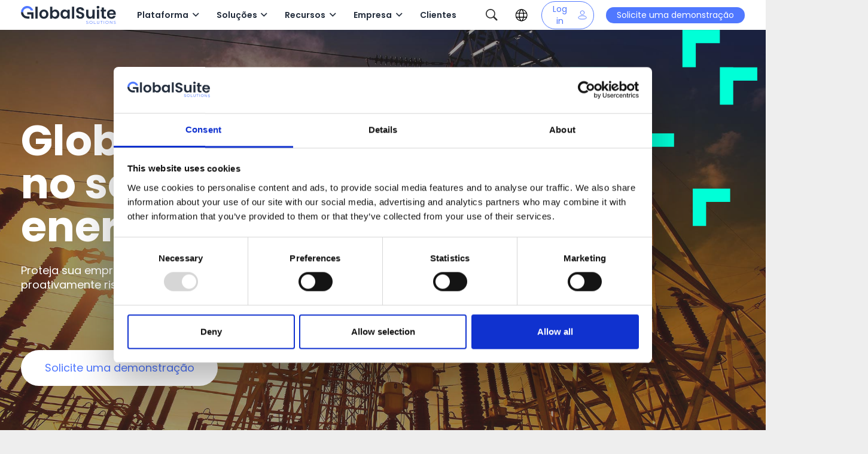

--- FILE ---
content_type: image/svg+xml
request_url: https://www.globalsuitesolutions.com/wp-content/uploads/2021/12/gss-patron-verde.svg
body_size: 416
content:
<?xml version="1.0" encoding="utf-8"?>
<!-- Generator: Adobe Illustrator 26.0.1, SVG Export Plug-In . SVG Version: 6.00 Build 0)  -->
<!DOCTYPE svg PUBLIC "-//W3C//DTD SVG 1.1//EN" "http://www.w3.org/Graphics/SVG/1.1/DTD/svg11.dtd" [
	<!ENTITY ns_extend "http://ns.adobe.com/Extensibility/1.0/">
	<!ENTITY ns_ai "http://ns.adobe.com/AdobeIllustrator/10.0/">
	<!ENTITY ns_graphs "http://ns.adobe.com/Graphs/1.0/">
	<!ENTITY ns_vars "http://ns.adobe.com/Variables/1.0/">
	<!ENTITY ns_imrep "http://ns.adobe.com/ImageReplacement/1.0/">
	<!ENTITY ns_sfw "http://ns.adobe.com/SaveForWeb/1.0/">
	<!ENTITY ns_custom "http://ns.adobe.com/GenericCustomNamespace/1.0/">
	<!ENTITY ns_adobe_xpath "http://ns.adobe.com/XPath/1.0/">
]>
<svg version="1.1" id="Capa_1" xmlns:x="&ns_extend;" xmlns:i="&ns_ai;" xmlns:graph="&ns_graphs;"
	 xmlns="http://www.w3.org/2000/svg" xmlns:xlink="http://www.w3.org/1999/xlink" x="0px" y="0px" viewBox="0 0 180 90"
	 style="enable-background:new 0 0 180 90;" xml:space="preserve">
<style type="text/css">
	.st0{fill:#00FFD7;}
</style>
<metadata>
	<sfw  xmlns="&ns_sfw;">
		<slices></slices>
		<sliceSourceBounds  bottomLeftOrigin="true" height="90" width="180" x="0" y="0"></sliceSourceBounds>
	</sfw>
</metadata>
<g id="Grupo_672" transform="translate(0 -3399.03)">
	<g id="Grupo_464" transform="translate(89.968 3399.03)">
		<path id="Trazado_380" class="st0" d="M90,0H57.9C57.9,32,32,57.9,0,57.9V90l0,0C49.7,90,90,49.7,90,0"/>
	</g>
	<g id="Grupo_465" transform="translate(0 3399.03)">
		<path id="Trazado_381" class="st0" d="M90,0H57.9C57.9,32,32,57.9,0,57.9V90l0,0C49.7,90,90,49.7,90,0"/>
	</g>
</g>
</svg>


--- FILE ---
content_type: image/svg+xml
request_url: https://www.globalsuitesolutions.com/wp-content/plugins/us-core/assets/images/placeholder.svg
body_size: -46
content:
<?xml version="1.0" encoding="UTF-8" standalone="no"?>
<svg xmlns="http://www.w3.org/2000/svg" viewBox="0 0 32 32" width="100%" height="100%">
	<rect id="sky" fill="#91BFF4" x="0" y="0" width="32" height="32"></rect>
	<path id="mountain1" fill="#40915A" d="M26,32 L0,32 L0,26 L10,15 L26,32 Z"></path>
	<path id="mountain2" fill="#4CAD6B" d="M32,20 L32,32 L4,32 L23,11 L32,20 Z"></path>
	<rect id="sun" fill="#FFC90F" x="6" y="5" width="6" height="6" rx="3"></rect>
</svg>

--- FILE ---
content_type: image/svg+xml
request_url: https://www.globalsuitesolutions.com/wp-content/uploads/2021/12/gss-patron-cabecera-industria.svg
body_size: 292
content:
<?xml version="1.0" encoding="utf-8"?>
<!-- Generator: Adobe Illustrator 26.0.1, SVG Export Plug-In . SVG Version: 6.00 Build 0)  -->
<svg version="1.1" id="Capa_1" xmlns="http://www.w3.org/2000/svg" xmlns:xlink="http://www.w3.org/1999/xlink" x="0px" y="0px"
	 viewBox="0 0 451.3 702.6" style="enable-background:new 0 0 451.3 702.6;" xml:space="preserve">
<style type="text/css">
	.st0{fill:#00FFD7;}
</style>
<g id="Grupo_673" transform="translate(-914.701 -69.422)">
	<path id="Trazado_864" class="st0" d="M1005,681.7V772h32.2v-58h58v-32.2L1005,681.7L1005,681.7z"/>
	<path id="Trazado_865" class="st0" d="M1185.5,69.4v90.3h32.2v-58h58V69.4H1185.5z"/>
	<path id="Trazado_866" class="st0" d="M914.7,159.7V250h32.2v-58h58v-32.2h-90.2V159.7z"/>
	<path id="Trazado_867" class="st0" d="M1308,159.7h-32.2V250h32.2v-58h58v-32.2h-58V159.7z"/>
	<path id="Trazado_865_00000123421851286088866860000012983886562249535118_" class="st0" d="M1075.1,319.4v90.3h32.2v-58h58v-32.3
		H1075.1z"/>
	<path id="Trazado_867_00000021079855618131877400000004335274307668375456_" class="st0" d="M1242.6,452.7h-32.2V543h32.2v-58h58
		v-32.2h-58V452.7z"/>
	<path id="Trazado_867_00000088095902250253137150000010947968103370608519_" class="st0" d="M992,517.8h-32.2v90.3H992v-58h58
		v-32.2h-58V517.8z"/>
</g>
</svg>


--- FILE ---
content_type: image/svg+xml
request_url: https://www.globalsuitesolutions.com/wp-content/uploads/2020/01/gss-logo-header.svg
body_size: 2198
content:
<svg id="Capa_2" data-name="Capa 2" xmlns="http://www.w3.org/2000/svg" width="142.051" height="26.753" viewBox="0 0 142.051 26.753">
  <g id="LOGOS">
    <path id="Trazado_1" data-name="Trazado 1" d="M825.984,187.652a2.249,2.249,0,0,0-.919.166,1.221,1.221,0,0,0-.548.444,1.117,1.117,0,0,0-.179.614.958.958,0,0,0,.213.657,1.312,1.312,0,0,0,.514.355,6.792,6.792,0,0,0,.8.246,6.141,6.141,0,0,1,.656.188,1.09,1.09,0,0,1,.4.245.57.57,0,0,1,.162.427.677.677,0,0,1-.3.571,1.512,1.512,0,0,1-.9.22,2.332,2.332,0,0,1-.829-.15,1.767,1.767,0,0,1-.644-.392l-.186.363a1.757,1.757,0,0,0,.7.42,2.867,2.867,0,0,0,.954.16,2.342,2.342,0,0,0,.924-.162,1.223,1.223,0,0,0,.558-.44,1.1,1.1,0,0,0,.181-.616.947.947,0,0,0-.21-.646,1.309,1.309,0,0,0-.514-.355,6.659,6.659,0,0,0-.793-.237,6.81,6.81,0,0,1-.661-.188,1.045,1.045,0,0,1-.407-.249.58.58,0,0,1-.163-.431.711.711,0,0,1,.3-.584,1.459,1.459,0,0,1,.884-.225,2.25,2.25,0,0,1,.625.092,2.218,2.218,0,0,1,.6.277l.159-.375a2.105,2.105,0,0,0-.635-.291,2.706,2.706,0,0,0-.748-.105" transform="translate(-726.662 -165.438)" fill="#5078ff"/>
    <path id="Trazado_2" data-name="Trazado 2" d="M867.527,187.641a2.447,2.447,0,0,0-1.2.3,2.162,2.162,0,0,0-.842.812,2.375,2.375,0,0,0,0,2.321,2.156,2.156,0,0,0,.842.813,2.584,2.584,0,0,0,2.4,0,2.167,2.167,0,0,0,.838-.812,2.367,2.367,0,0,0,0-2.327,2.161,2.161,0,0,0-.838-.813,2.441,2.441,0,0,0-1.2-.294m0,4.119a1.939,1.939,0,0,1-.96-.237,1.748,1.748,0,0,1-.676-.663,1.95,1.95,0,0,1,0-1.894,1.748,1.748,0,0,1,.676-.663,2.04,2.04,0,0,1,1.917,0,1.722,1.722,0,0,1,.669.663,1.967,1.967,0,0,1,0,1.894,1.723,1.723,0,0,1-.669.663,1.923,1.923,0,0,1-.957.237" transform="translate(-762.766 -165.426)" fill="#5078ff"/>
    <path id="Trazado_3" data-name="Trazado 3" d="M921.23,187.99v4.463H924.2v-.408h-2.5V187.99Z" transform="translate(-812.18 -165.737)" fill="#5078ff"/>
    <path id="Trazado_4" data-name="Trazado 4" d="M963.11,188h-.458v2.537a1.654,1.654,0,0,1-.355,1.16,1.534,1.534,0,0,1-2.028,0,1.688,1.688,0,0,1-.355-1.16V188h-.474v2.556a2,2,0,0,0,.484,1.448,2.1,2.1,0,0,0,2.707,0,2,2,0,0,0,.481-1.448Z" transform="translate(-845.867 -165.746)" fill="#5078ff"/>
    <path id="Trazado_5" data-name="Trazado 5" d="M1003.31,187.99v.407h1.568v4.056h.472V188.4h1.568v-.407Z" transform="translate(-884.544 -165.737)" fill="#5078ff"/>
    <rect id="Rectángulo_2" data-name="Rectángulo 2" width="0.472" height="4.463" transform="translate(124.019 22.252)" fill="#5078ff"/>
    <path id="Trazado_6" data-name="Trazado 6" d="M1070.527,187.649a2.455,2.455,0,0,0-1.2.3,2.167,2.167,0,0,0-.84.812,2.374,2.374,0,0,0,0,2.321,2.162,2.162,0,0,0,.84.813,2.467,2.467,0,0,0,1.2.295,2.441,2.441,0,0,0,1.2-.294,2.184,2.184,0,0,0,.838-.812,2.362,2.362,0,0,0,0-2.327,2.179,2.179,0,0,0-.838-.813,2.441,2.441,0,0,0-1.2-.294m0,4.119a1.943,1.943,0,0,1-.96-.237,1.748,1.748,0,0,1-.676-.663,1.95,1.95,0,0,1,0-1.894,1.748,1.748,0,0,1,.676-.663,1.942,1.942,0,0,1,.96-.237,1.922,1.922,0,0,1,.956.237,1.723,1.723,0,0,1,.669.663,1.968,1.968,0,0,1,0,1.894,1.723,1.723,0,0,1-.669.663,1.923,1.923,0,0,1-.956.237" transform="translate(-941.735 -165.435)" fill="#5078ff"/>
    <path id="Trazado_7" data-name="Trazado 7" d="M1127.485,187.99v3.621l-2.875-3.621h-.389v4.463h.472v-3.621l2.868,3.621h.389V187.99Z" transform="translate(-991.141 -165.737)" fill="#5078ff"/>
    <path id="Trazado_8" data-name="Trazado 8" d="M1173.693,187.652a2.249,2.249,0,0,0-.917.166,1.224,1.224,0,0,0-.549.444,1.115,1.115,0,0,0-.178.614.958.958,0,0,0,.213.657,1.3,1.3,0,0,0,.514.355,6.835,6.835,0,0,0,.8.246,6.169,6.169,0,0,1,.657.188,1.09,1.09,0,0,1,.4.245.57.57,0,0,1,.162.427.681.681,0,0,1-.3.571,1.518,1.518,0,0,1-.9.22,2.342,2.342,0,0,1-.829-.15,1.762,1.762,0,0,1-.643-.392l-.186.363a1.748,1.748,0,0,0,.71.42,2.867,2.867,0,0,0,.947.16,2.338,2.338,0,0,0,.924-.162,1.232,1.232,0,0,0,.559-.44,1.1,1.1,0,0,0,.181-.616.94.94,0,0,0-.211-.646,1.3,1.3,0,0,0-.513-.355,6.679,6.679,0,0,0-.794-.237,6.821,6.821,0,0,1-.659-.188,1.065,1.065,0,0,1-.408-.249.584.584,0,0,1-.162-.431.71.71,0,0,1,.3-.584,1.455,1.455,0,0,1,.883-.225,2.234,2.234,0,0,1,.625.092,2.2,2.2,0,0,1,.6.277l.16-.375a2.117,2.117,0,0,0-.635-.291,2.712,2.712,0,0,0-.749-.105" transform="translate(-1033.213 -165.438)" fill="#5078ff"/>
    <rect id="Rectángulo_3" data-name="Rectángulo 3" width="3.371" height="17.821" transform="translate(21.61 1.059)" fill="#232d3c"/>
    <path id="Trazado_9" data-name="Trazado 9" d="M238.767,58.77A6.53,6.53,0,0,1,232,51.883a6.866,6.866,0,1,1,13.731,0,6.667,6.667,0,0,1-6.959,6.887m0-2.938c1.782,0,3.492-1.3,3.492-3.949,0-2.673-1.657-3.95-3.444-3.95s-3.4,1.277-3.4,3.95c0,2.649,1.539,3.949,3.348,3.949" transform="translate(-204.537 -39.673)" fill="#232d3c"/>
    <path id="Trazado_10" data-name="Trazado 10" d="M376.7,13.261c3.42,0,6.093,2.674,6.093,6.84s-2.673,6.936-6.093,6.936a5.252,5.252,0,0,1-4.407-2.119v1.9H368.92V9h3.371v6.424a5.2,5.2,0,0,1,4.407-2.163m-.891,2.959a3.6,3.6,0,0,0-3.516,3.925,3.6,3.6,0,0,0,3.516,3.925,3.65,3.65,0,0,0,3.541-3.974,3.563,3.563,0,0,0-3.541-3.877" transform="translate(-325.249 -7.935)" fill="#232d3c"/>
    <path id="Trazado_11" data-name="Trazado 11" d="M505.623,45a5.275,5.275,0,0,1,4.407,2.12V45.212h3.4V58.554h-3.4V56.6a5.26,5.26,0,0,1-4.431,2.167c-3.371,0-6.069-2.769-6.069-6.936S502.228,45,505.623,45m.868,2.959a3.558,3.558,0,0,0-3.516,3.877,3.646,3.646,0,0,0,3.516,3.974,3.592,3.592,0,0,0,3.539-3.925,3.591,3.591,0,0,0-3.539-3.925" transform="translate(-440.398 -39.673)" fill="#232d3c"/>
    <rect id="Rectángulo_4" data-name="Rectángulo 4" width="3.371" height="17.821" transform="translate(76.326 1.059)" fill="#232d3c"/>
    <path id="Trazado_12" data-name="Trazado 12" d="M703.927,32.68c-3.492,0-6.189-1.831-6.237-5.01H701.3a2.307,2.307,0,0,0,2.552,2.24c1.59,0,2.528-.843,2.528-2.047,0-3.636-8.669-1.445-8.641-7.538,0-3.035,2.456-4.865,5.919-4.865,3.444,0,5.8,1.759,6.021,4.793h-3.707a2.219,2.219,0,0,0-2.408-2c-1.325-.047-2.312.6-2.312,1.976,0,3.371,8.621,1.493,8.621,7.417,0,2.649-2.119,5.033-5.948,5.033" transform="translate(-615.102 -13.63)" fill="#232d3c"/>
    <path id="Trazado_13" data-name="Trazado 13" d="M836.972,60.132h-3.391V58.446a4.921,4.921,0,0,1-3.974,1.854c-3.106,0-5.347-2.022-5.347-5.682V46.79h3.372v7.345c0,2.144,1.184,3.3,2.959,3.3,1.83,0,2.987-1.157,2.987-3.3V46.8h3.4Z" transform="translate(-726.689 -41.251)" fill="#232d3c"/>
    <path id="Trazado_14" data-name="Trazado 14" d="M956.68,1.974a2.074,2.074,0,1,1,2.072,1.976,1.977,1.977,0,0,1-2.072-1.976m.362,3.565h3.37V18.881h-3.37Z" transform="translate(-843.434 0)" fill="#232d3c"/>
    <path id="Trazado_15" data-name="Trazado 15" d="M1008.93,24.989h-1.59v-2.77h1.59v-3.3h3.395v3.3h2.987v2.77h-2.987v6.454c0,.891.355,1.277,1.421,1.277h1.565v2.841h-2.119c-2.553,0-4.261-1.083-4.261-4.143Z" transform="translate(-888.097 -16.68)" fill="#232d3c"/>
    <path id="Trazado_16" data-name="Trazado 16" d="M1094.6,58.735c-3.877,0-6.7-2.7-6.7-6.887,0-4.214,2.746-6.888,6.7-6.888a6.267,6.267,0,0,1,6.574,6.6,7.882,7.882,0,0,1-.1,1.3h-9.754a3.117,3.117,0,0,0,3.2,3.078,2.748,2.748,0,0,0,2.673-1.613h3.636a6.2,6.2,0,0,1-6.237,4.407m-3.251-8.137h6.333a2.965,2.965,0,0,0-3.178-2.866,3.1,3.1,0,0,0-3.155,2.866" transform="translate(-959.121 -39.638)" fill="#232d3c"/>
    <path id="Trazado_17" data-name="Trazado 17" d="M89.19,79.75H79.75v3.371h6.069V89.19H89.19V79.75Z" transform="translate(-70.31 -70.31)" fill="#232d3c"/>
    <path id="Trazado_18" data-name="Trazado 18" d="M9.44,0h0A9.441,9.441,0,0,0,0,9.439H3.371A6.069,6.069,0,0,1,14.864,6.718h3.616A9.444,9.444,0,0,0,9.44,0" transform="translate(0)" fill="#5078ff"/>
    <path id="Trazado_19" data-name="Trazado 19" d="M9.44,85.817h0A6.069,6.069,0,0,1,3.371,79.75H0a9.44,9.44,0,0,0,9.44,9.44h3.371V85.817Z" transform="translate(0 -70.31)" fill="#232d3c"/>
  </g>
</svg>


--- FILE ---
content_type: image/svg+xml
request_url: https://www.globalsuitesolutions.com/wp-content/uploads/2021/12/gss-patron-flexibility-verde.svg
body_size: 693
content:
<?xml version="1.0" encoding="utf-8"?>
<!-- Generator: Adobe Illustrator 26.0.1, SVG Export Plug-In . SVG Version: 6.00 Build 0)  -->
<!DOCTYPE svg PUBLIC "-//W3C//DTD SVG 1.1//EN" "http://www.w3.org/Graphics/SVG/1.1/DTD/svg11.dtd" [
	<!ENTITY ns_extend "http://ns.adobe.com/Extensibility/1.0/">
	<!ENTITY ns_ai "http://ns.adobe.com/AdobeIllustrator/10.0/">
	<!ENTITY ns_graphs "http://ns.adobe.com/Graphs/1.0/">
	<!ENTITY ns_vars "http://ns.adobe.com/Variables/1.0/">
	<!ENTITY ns_imrep "http://ns.adobe.com/ImageReplacement/1.0/">
	<!ENTITY ns_sfw "http://ns.adobe.com/SaveForWeb/1.0/">
	<!ENTITY ns_custom "http://ns.adobe.com/GenericCustomNamespace/1.0/">
	<!ENTITY ns_adobe_xpath "http://ns.adobe.com/XPath/1.0/">
]>
<svg version="1.1" id="Capa_1" xmlns:x="&ns_extend;" xmlns:i="&ns_ai;" xmlns:graph="&ns_graphs;"
	 xmlns="http://www.w3.org/2000/svg" xmlns:xlink="http://www.w3.org/1999/xlink" x="0px" y="0px" viewBox="0 0 631.3 544.2"
	 style="enable-background:new 0 0 631.3 544.2;" xml:space="preserve">
<style type="text/css">
	.st0{fill:#00FFD7;}
</style>
<metadata>
	<sfw  xmlns="&ns_sfw;">
		<slices></slices>
		<sliceSourceBounds  bottomLeftOrigin="true" height="544.2" width="989.3" x="-358" y="0"></sliceSourceBounds>
	</sfw>
</metadata>
<g id="Grupo_675" transform="translate(0 -2944.797)">
	<g id="Grupo_463" transform="translate(449.874 3399.054) rotate(180)">
		<path id="Trazado_376" class="st0" d="M90,0H57.9C57.9,32,32,57.9,0,57.9V90l0,0C49.7,90,90,49.7,90,0"/>
	</g>
	<g id="Grupo_461" transform="translate(179.968 3399.054) rotate(180)">
		<path id="Trazado_378" class="st0" d="M90,0H57.9C57.9,32,32,57.9,0,57.9V90l0,0C49.7,90,90,49.7,90,0"/>
	</g>
	<g id="Grupo_464" transform="translate(89.968 3399.03)">
		<path id="Trazado_380" class="st0" d="M90,0H57.9C57.9,32,32,57.9,0,57.9V90l0,0C49.7,90,90,49.7,90,0"/>
	</g>
	<g id="Grupo_465" transform="translate(0 3399.03)">
		<path id="Trazado_381" class="st0" d="M90,0H57.9C57.9,32,32,57.9,0,57.9V90l0,0C49.7,90,90,49.7,90,0"/>
	</g>
	<g id="Grupo_487" transform="translate(631.308 3399.18) rotate(180)">
		<path id="Trazado_374" class="st0" d="M90.1,0H57.9C57.9,32,32,57.9,0,57.9v32.2l0,0C49.8,90.1,90.1,49.8,90.1,0L90.1,0"/>
	</g>
	<g id="Grupo_488" transform="translate(541.185 3399.18) rotate(180)">
		<path id="Trazado_375" class="st0" d="M90.1,0H57.9C57.9,32,32,57.9,0,57.9v32.2l0,0C49.8,90.1,90.1,49.8,90.1,0L90.1,0"/>
	</g>
	<g id="Grupo_486" transform="translate(-90.12 462.116)">
		<g id="Grupo_480" transform="translate(270.12 2482.68)">
			<path id="Trazado_374-2" class="st0" d="M90.1,0H57.9C57.9,32,32,57.9,0,57.9v32.2l0,0C49.8,90.1,90.1,49.8,90.1,0L90.1,0"/>
		</g>
		<g id="Grupo_483" transform="translate(180.247 2482.68)">
			<path id="Trazado_375-2" class="st0" d="M90.1,0H57.9C57.9,32,32,57.9,0,57.9v32.2l0,0C49.8,90.1,90.1,49.8,90.1,0L90.1,0"/>
			<path id="Trazado_863" class="st0" d="M0,0h-32.2c0,32-25.9,57.9-57.9,57.9v32.2l0,0C-40.4,90.1,0,49.8,0,0L0,0"/>
		</g>
		<g id="Grupo_484" transform="translate(270.12 2572.805)">
			<path id="Trazado_376-2" class="st0" d="M90.1,0H57.9C57.9,32,32,57.9,0,57.9v32.2l0,0C49.8,90.1,90.1,49.8,90.1,0L90.1,0"/>
		</g>
	</g>
</g>
<path class="st0" d="M-258,198.5h-35.7c0,35.5-28.8,64.3-64.3,64.3v35.7h0C-302.8,298.5-258,253.7-258,198.5"/>
</svg>


--- FILE ---
content_type: application/javascript
request_url: https://prism.app-us1.com/?a=224354013&u=https%3A%2F%2Fwww.globalsuitesolutions.com%2Fpt%2Fglobalsuite-no-setor-de-energia%2F
body_size: 122
content:
window.visitorGlobalObject=window.visitorGlobalObject||window.prismGlobalObject;window.visitorGlobalObject.setVisitorId('a7013dd4-8db8-481a-8ed0-bfe22ea19b45', '224354013');window.visitorGlobalObject.setWhitelistedServices('tracking', '224354013');

--- FILE ---
content_type: image/svg+xml
request_url: https://www.globalsuitesolutions.com/wp-content/uploads/2021/11/gss-icon-play.svg
body_size: -36
content:
<svg xmlns="http://www.w3.org/2000/svg" width="120" height="120" viewBox="0 0 120 120">
  <g id="Grupo_145" data-name="Grupo 145" transform="translate(-623 -4352)">
    <circle id="Elipse_1" data-name="Elipse 1" cx="60" cy="60" r="60" transform="translate(623 4352)" fill="#fff"/>
    <path id="Polígono_1" data-name="Polígono 1" d="M31.5,0,63,48.873H0Z" transform="translate(711.373 4380.5) rotate(90)" fill="#5078ff"/>
  </g>
</svg>


--- FILE ---
content_type: text/javascript
request_url: https://www.globalsuitesolutions.com/wp-content/themes/Impreza-child/assets/js/several.js
body_size: 11034
content:

jQuery(document).ready(function ($) {



  /*Gestionamos el onclick del botón-menú inferior*/
  jQuery(document).ready(function () {
    jQuery(".fila3 span").click(function () {
      jQuery(".pulsado").toggle(600);
      jQuery(".menu-inferior").toggleClass("activo");
    });

  });


  //MENÚ ÍNDICE DE CONTENIDOS A LA IZQUIERDA
  //menú anchor cambiamos estilos al cambiar de sección

  jQuery(document).ready(function () {
    jQuery('#primeranchor').waypoint(function (direction) {
      if (direction === 'down') {
        jQuery('.menu-izda').removeClass('segundo');
        jQuery('.menu-izda').removeClass('tercero');
        jQuery('.menu-izda').removeClass('cuarto');
        jQuery('.menu-izda').removeClass('quinto');
        jQuery('.menu-izda').removeClass('sexto');
        jQuery('.menu-izda').addClass('primero');
      }
    }, {
      offset: '50%'
    });
    jQuery('#primeranchor').waypoint(function (direction) {
      if (direction === 'up') {
        jQuery('.menu-izda').removeClass('segundo');
        jQuery('.menu-izda').removeClass('tercero');
        jQuery('.menu-izda').removeClass('cuarto');
        jQuery('.menu-izda').removeClass('quinto');
        jQuery('.menu-izda').removeClass('sexto');
        jQuery('.menu-izda').addClass('primero');
      }
    }, {
      offset: '-20%'
    });
    jQuery('#segundoanchor').waypoint(function (direction) {
      if (direction === 'down') {
        jQuery('.menu-izda').removeClass('primero');
        jQuery('.menu-izda').removeClass('tercero');
        jQuery('.menu-izda').removeClass('cuarto');
        jQuery('.menu-izda').removeClass('quinto');
        jQuery('.menu-izda').removeClass('sexto');
        jQuery('.menu-izda').addClass('segundo');
      }
    }, {
      offset: '50%'
    });
    jQuery('#segundoanchor').waypoint(function (direction) {
      if (direction === 'up') {
        jQuery('.menu-izda').removeClass('primero');
        jQuery('.menu-izda').removeClass('tercero');
        jQuery('.menu-izda').removeClass('cuarto');
        jQuery('.menu-izda').removeClass('quinto');
        jQuery('.menu-izda').removeClass('sexto');
        jQuery('.menu-izda').addClass('segundo');
      }
    }, {
      offset: '-20%'
    });
    jQuery('#terceranchor').waypoint(function (direction) {
      if (direction === 'down') {
        jQuery('.menu-izda').removeClass('primero');
        jQuery('.menu-izda').removeClass('segundo');
        jQuery('.menu-izda').removeClass('cuarto');
        jQuery('.menu-izda').removeClass('quinto');
        jQuery('.menu-izda').removeClass('sexto');
        jQuery('.menu-izda').addClass('tercero');
      }
    }, {
      offset: '50%'
    });
    jQuery('#terceranchor').waypoint(function (direction) {
      if (direction === 'up') {
        jQuery('.menu-izda').removeClass('primero');
        jQuery('.menu-izda').removeClass('segundo');
        jQuery('.menu-izda').removeClass('cuarto');
        jQuery('.menu-izda').removeClass('quinto');
        jQuery('.menu-izda').removeClass('sexto');
        jQuery('.menu-izda').addClass('tercero');
      }
    }, {
      offset: '-20%'
    });
    jQuery('#cuartoanchor').waypoint(function (direction) {
      if (direction === 'down') {
        jQuery('.menu-izda').removeClass('primero');
        jQuery('.menu-izda').removeClass('segundo');
        jQuery('.menu-izda').removeClass('tercero');
        jQuery('.menu-izda').removeClass('quinto');
        jQuery('.menu-izda').removeClass('sexto');
        jQuery('.menu-izda').addClass('cuarto');
      }
    }, {
      offset: '50%'
    });
    jQuery('#cuartoanchor').waypoint(function (direction) {
      if (direction === 'up') {
        jQuery('.menu-izda').removeClass('primero');
        jQuery('.menu-izda').removeClass('segundo');
        jQuery('.menu-izda').removeClass('tercero');
        jQuery('.menu-izda').removeClass('quinto');
        jQuery('.menu-izda').removeClass('sexto');
        jQuery('.menu-izda').addClass('cuarto');
      }
    }, {
      offset: '-20%'
    });
    jQuery('#quintoanchor').waypoint(function (direction) {
      if (direction === 'down') {
        jQuery('.menu-izda').removeClass('primero');
        jQuery('.menu-izda').removeClass('segundo');
        jQuery('.menu-izda').removeClass('tercero');
        jQuery('.menu-izda').removeClass('cuarto');
        jQuery('.menu-izda').removeClass('sexto');
        jQuery('.menu-izda').addClass('quinto');
      }
    }, {
      offset: '50%'
    });
    jQuery('#quintoanchor').waypoint(function (direction) {
      if (direction === 'up') {
        jQuery('.menu-izda').removeClass('primero');
        jQuery('.menu-izda').removeClass('segundo');
        jQuery('.menu-izda').removeClass('tercero');
        jQuery('.menu-izda').removeClass('cuarto');
        jQuery('.menu-izda').removeClass('sexto');
        jQuery('.menu-izda').addClass('quinto');
      }
    }, {
      offset: '-20%'
    });
    jQuery('#sextoanchor').waypoint(function (direction) {
      if (direction === 'down') {
        jQuery('.menu-izda').removeClass('primero');
        jQuery('.menu-izda').removeClass('segundo');
        jQuery('.menu-izda').removeClass('tercero');
        jQuery('.menu-izda').removeClass('cuarto');
        jQuery('.menu-izda').removeClass('quinto');
        jQuery('.menu-izda').addClass('sexto');
      }
    }, {
      offset: '50%'
    });
    jQuery('#sextoanchor').waypoint(function (direction) {
      if (direction === 'up') {
        jQuery('.menu-izda').removeClass('primero');
        jQuery('.menu-izda').removeClass('segundo');
        jQuery('.menu-izda').removeClass('tercero');
        jQuery('.menu-izda').removeClass('cuarto');
        jQuery('.menu-izda').removeClass('quinto');
        jQuery('.menu-izda').addClass('sexto');
      }
    }, {
      offset: '-20%'
    });
  });


  /*Calculamos elemento mas alto en grid de Features*/
  jQuery(document).ready(function () {
    var maxHeight = -1;

    jQuery('.grid-features .vc_column_container').each(function () {
      maxHeight = maxHeight > jQuery(this).height() ? maxHeight : jQuery(this).height();
    });

    jQuery('.grid-features .vc_column_container').each(function () {
      jQuery(this).height(maxHeight);
    });
  });

});


window.addEventListener("load", (event) => {

  (function ($) {

    'use strict';

    // Several Global Solutions



    $(document).ready(function () {



      gsap.registerPlugin(SplitText, ScrollTrigger);



      var $body = $('body');

      var $acordeonContainer = $('.svrl-custom-acordeon');



      $acordeonContainer.find('>.w-iconbox').each((i, el) => {

        var $el = $(el);

        $el.click(() => {

          $('.svrl-custom-acordeon >.w-iconbox').removeClass('active');

          $el.addClass('active');



          $('.svrl-custom-acordeon-images .w-image').removeClass('active');

          $(`.svrl-custom-acordeon-images .w-image:nth-child(${i + 1})`).addClass('active');

        });

      });





      var $titles = $('.title-effect');

      var $text = $('.text-effect');

      var $laptopContainer = $('.box-effect');

      var $textLines = $('.text-line');



      $titles.each((i, title) => {

        var $title = new SplitText(title, { type: "words,chars", wordsClass: 'words' });

        gsap.set($title.chars, {

          y: '50%',

          opacity: 0

        });

        gsap.to($title.chars, {

          duration: .5,

          stagger: .01,

          opacity: 1,

          delay: getComputedStyle(title).animationDelay ? getComputedStyle(title).animationDelay.replace('s', '') : 0,

          y: '0%',

          scrollTrigger: {

            trigger: title,

            start: "10% bottom",

          }

        });

      });



      $text.each((i, text) => {

        var $text = new SplitText(text, { type: "lines,words" });

        gsap.set($text.words, {

          y: '50%',

          opacity: 0

        });

        gsap.to($text.words, {

          duration: .5,

          stagger: .01,

          opacity: 1,

          delay: getComputedStyle(text).animationDelay ? getComputedStyle(text).animationDelay.replace('s', '') : 0,

          y: '0%',

          scrollTrigger: {

            trigger: text,

            start: "10% bottom",

          }

        });

      });



      $laptopContainer.each((i, box) => {



        var $box = $(box);



        if ($box.hasClass('wpb_column')) {

          box = $box.find('>.vc_column-inner').get(0);

          $box = $($box.find('>.vc_column-inner'));

        }



        gsap.set($box, {

          y: '50%',

          opacity: 0

        });

        gsap.to($box, {

          duration: 1,

          opacity: 1,

          delay: getComputedStyle(box).animationDelay ? getComputedStyle(box).animationDelay.replace('s', '') : 0,

          y: '0%',

          onComplete: () => {

            $box.addClass('animated');

          },

          scrollTrigger: {

            trigger: box,

            start: "10% bottom",

          }

        });

      });



      if (window.innerWidth > 992) {

        $('.svrl-other-funcionalidades .w-vwrapper').wrap($('<div></div>').addClass('svrl-other-funcionalidades-wrapper'));

        $('.svrl-other-funcionalidades-container-gsap').each((i, el) => {

          var $wrapper = $(el).find('.w-hwrapper');



          gsap.set($wrapper, { x: '0px' });



          gsap.set($('.svrl-other-funcionalidades-container-gsap .title-effect .words>div'), { color: '#80bdff' })



          var tl = gsap.timeline({

            scrollTrigger: {

              trigger: el,

              start: 'top top',

              end: 'bottom bottom',

              pin: '.svrl-other-funcionalidades-container-gsap > .l-section-h',

              scrub: .5,

              ease: 'none',

            }

          });



          tl.to($('.svrl-other-funcionalidades-container-gsap .title-effect .words>div'), {

            color: '#007aff',

            stagger: .9,

            duration: 1

          }, 0);



          tl.to($wrapper, {

            x: () => { return ($wrapper.width() - $('.svrl-other-funcionalidades-container-gsap .vc_column-inner').width()) * -1 },

            duration: tl.totalDuration(),

            ease: 'none',

          }, 0);



        });

      }



      $('.svrl-recursos>div').each((i, el) => {

        var $el = $(el);

        var $icon = $('<div class="lottie-anim"></div>');



        $el.find('.w-hwrapper').append($icon);



        var animation = lottie.loadAnimation({

          container: $el.find('.w-hwrapper .lottie-anim').get(0),

          path: 'https://lottie.host/713b3e60-fc5e-4f74-8296-ddc1c2a31fb2/cipRd7DgR4.json',

          renderer: 'svg',

          loop: true,

          autoplay: false,

        });



        $el.on('mouseenter', () => {

          animation.play();

        });



        $el.on('mouseleave', () => {

          animation.stop()

        });



      });



      $textLines.each((i, box) => {



        var $box = $(box);



        gsap.set($box, { '--offset': 1600 });



        gsap.to($box, {

          duration: 5,

          '--offset': 0,

          scrollTrigger: {

            trigger: box,

            start: "10% bottom",

          }

        });



      });



      var $software = $('.text-line-software');



      if (window.innerWidth > 992)

        $software.each((i, el) => {

          var $title = $(el);



          var tl = gsap.timeline({

            scrollTrigger: {

              trigger: el,

              start: 'top-=300px 40%',

              end: 'bottom top',

              pin: '.svrl-other-funcionalidades-container-gsap > .l-section-h',

              scrub: 1,

              ease: 'none',

            }

          });



          tl.fromTo($title, {

            y: '-250px',

            ease: 'none'

          }, {

            y: '-100px'

          });



        });



      var $laptopContainers = $('.laptop-effect');



      if (window.innerWidth > 992)

        $laptopContainers.each((i, laptopContainer) => {

          var $laptopContainer = $(laptopContainer);



          var animation = lottie.loadAnimation({

            container: $laptopContainer.find('.lottie-bg').get(0),

            path: '/wp-content/themes/Impreza-child/Lottie.json',

            renderer: 'svg',

            loop: false,

            autoplay: false,

          });



          // gsap.set($laptopContainer.find('img'), {left: '180%', opacity: 1});



          gsap.to($laptopContainer.find('img'), {

            duration: 1,

            // left: '70%',

            // opacity: 1,

            // delay: 0.5,

            scrollTrigger: {

              trigger: laptopContainer,

              start: "10% bottom-=40%",

              onEnter: () => {

                animation.play();

              }

            }

          });



        });



    });

  })(jQuery);







  jQuery(document).ready(() => {







    if (jQuery('#gradient-canvas').length > 0) {





      /*

      *   Stripe WebGl Gradient Animation

      *   ScrollObserver functionality to disable animation when not scrolled into view has been disabled and 

      *   commented out for now.

      */





      //Converting colors to proper format

      function normalizeColor(hexCode) {

        return [(hexCode >> 16 & 255) / 255, (hexCode >> 8 & 255) / 255, 255 / 50]

      } ["SCREEN", "LINEAR_LIGHT"].reduce((hexCode, t, n) => Object.assign(hexCode, {

        [t]: n

      }), {});



      //Essential functionality of WebGl

      //t = width

      //n = height

      class MiniGl {

        constructor(canvas, width, height, debug = false) {

          const _miniGl = this,

            debug_output = -1 !== document.location.search.toLowerCase().indexOf("debug=webgl");

          _miniGl.canvas = canvas, _miniGl.gl = _miniGl.canvas.getContext("webgl", {

            antialias: true

          }), _miniGl.meshes = [];

          const context = _miniGl.gl;

          width && height && this.setSize(width, height), _miniGl.lastDebugMsg, _miniGl.debug = debug && debug_output ? function (e) {

            const t = new Date;

            t - _miniGl.lastDebugMsg > 1e3 && console.log("---"), console.log(t.toLocaleTimeString() + Array(Math.max(0, 32 - e.length)).join(" ") + e + ": ", ...Array.from(arguments).slice(1)), _miniGl.lastDebugMsg = t

          } : () => { }, Object.defineProperties(_miniGl, {

            Material: {

              enumerable: false,

              value: class {

                constructor(vertexShaders, fragments, uniforms = {}) {

                  const material = this;

                  function getShaderByType(type, source) {

                    const shader = context.createShader(type);

                    return context.shaderSource(shader, source), context.compileShader(shader), context.getShaderParameter(shader, context.COMPILE_STATUS) || console.error(context.getShaderInfoLog(shader)), _miniGl.debug("Material.compileShaderSource", {

                      source: source

                    }), shader

                  }

                  function getUniformVariableDeclarations(uniforms, type) {

                    return Object.entries(uniforms).map(([uniform, value]) => value.getDeclaration(uniform, type)).join("\n")

                  }

                  material.uniforms = uniforms, material.uniformInstances = [];



                  const prefix = "\n              precision highp float;\n            ";

                  material.vertexSource = `\n              ${prefix}\n              attribute vec4 position;\n              attribute vec2 uv;\n              attribute vec2 uvNorm;\n              ${getUniformVariableDeclarations(_miniGl.commonUniforms, "vertex")}\n              ${getUniformVariableDeclarations(uniforms, "vertex")}\n              ${vertexShaders}\n            `,

                    material.Source = `\n              ${prefix}\n              ${getUniformVariableDeclarations(_miniGl.commonUniforms, "fragment")}\n              ${getUniformVariableDeclarations(uniforms, "fragment")}\n              ${fragments}\n            `,

                    material.vertexShader = getShaderByType(context.VERTEX_SHADER, material.vertexSource),

                    material.fragmentShader = getShaderByType(context.FRAGMENT_SHADER, material.Source),

                    material.program = context.createProgram(),

                    context.attachShader(material.program, material.vertexShader),

                    context.attachShader(material.program, material.fragmentShader),

                    context.linkProgram(material.program),

                    context.getProgramParameter(material.program, context.LINK_STATUS) || console.error(context.getProgramInfoLog(material.program)),

                    context.useProgram(material.program),

                    material.attachUniforms(void 0, _miniGl.commonUniforms),

                    material.attachUniforms(void 0, material.uniforms)

                }

                //t = uniform

                attachUniforms(name, uniforms) {

                  //n  = material

                  const material = this;

                  void 0 === name ? Object.entries(uniforms).forEach(([name, uniform]) => {

                    material.attachUniforms(name, uniform)

                  }) : "array" == uniforms.type ? uniforms.value.forEach((uniform, i) => material.attachUniforms(`${name}[${i}]`, uniform)) : "struct" == uniforms.type ? Object.entries(uniforms.value).forEach(([uniform, i]) => material.attachUniforms(`${name}.${uniform}`, i)) : (_miniGl.debug("Material.attachUniforms", {

                    name: name,

                    uniform: uniforms

                  }), material.uniformInstances.push({

                    uniform: uniforms,

                    location: context.getUniformLocation(material.program, name)

                  }))

                }

              }

            },

            Uniform: {

              enumerable: !1,

              value: class {

                constructor(e) {

                  this.type = "float", Object.assign(this, e);

                  this.typeFn = {

                    float: "1f",

                    int: "1i",

                    vec2: "2fv",

                    vec3: "3fv",

                    vec4: "4fv",

                    mat4: "Matrix4fv"

                  }[this.type] || "1f", this.update()

                }

                update(value) {

                  void 0 !== this.value && context[`uniform${this.typeFn}`](value, 0 === this.typeFn.indexOf("Matrix") ? this.transpose : this.value, 0 === this.typeFn.indexOf("Matrix") ? this.value : null)

                }

                //e - name

                //t - type

                //n - length

                getDeclaration(name, type, length) {

                  const uniform = this;

                  if (uniform.excludeFrom !== type) {

                    if ("array" === uniform.type) return uniform.value[0].getDeclaration(name, type, uniform.value.length) + `\nconst int ${name}_length = ${uniform.value.length};`;

                    if ("struct" === uniform.type) {

                      let name_no_prefix = name.replace("u_", "");

                      return name_no_prefix =

                        name_no_prefix.charAt(0).toUpperCase() +

                        name_no_prefix.slice(1),

                        `uniform struct ${name_no_prefix} 

                                  {\n` +

                        Object.entries(uniform.value).map(([name, uniform]) =>

                          uniform.getDeclaration(name, type)

                            .replace(/^uniform/, ""))

                          .join("")

                        + `\n} ${name}${length > 0 ? `[${length}]` : ""};`

                    }

                    return `uniform ${uniform.type} ${name}${length > 0 ? `[${length}]` : ""};`

                  }

                }

              }

            },

            PlaneGeometry: {

              enumerable: !1,

              value: class {

                constructor(width, height, n, i, orientation) {

                  context.createBuffer(), this.attributes = {

                    position: new _miniGl.Attribute({

                      target: context.ARRAY_BUFFER,

                      size: 3

                    }),

                    uv: new _miniGl.Attribute({

                      target: context.ARRAY_BUFFER,

                      size: 2

                    }),

                    uvNorm: new _miniGl.Attribute({

                      target: context.ARRAY_BUFFER,

                      size: 2

                    }),

                    index: new _miniGl.Attribute({

                      target: context.ELEMENT_ARRAY_BUFFER,

                      size: 3,

                      type: context.UNSIGNED_SHORT

                    })

                  }, this.setTopology(n, i), this.setSize(width, height, orientation)

                }

                setTopology(e = 1, t = 1) {

                  const n = this;

                  n.xSegCount = e, n.ySegCount = t, n.vertexCount = (n.xSegCount + 1) * (n.ySegCount + 1), n.quadCount = n.xSegCount * n.ySegCount * 2, n.attributes.uv.values = new Float32Array(2 * n.vertexCount), n.attributes.uvNorm.values = new Float32Array(2 * n.vertexCount), n.attributes.index.values = new Uint16Array(3 * n.quadCount);

                  for (let e = 0; e <= n.ySegCount; e++)

                    for (let t = 0; t <= n.xSegCount; t++) {

                      const i = e * (n.xSegCount + 1) + t;

                      if (n.attributes.uv.values[2 * i] = t / n.xSegCount, n.attributes.uv.values[2 * i + 1] = 1 - e / n.ySegCount, n.attributes.uvNorm.values[2 * i] = t / n.xSegCount * 2 - 1, n.attributes.uvNorm.values[2 * i + 1] = 1 - e / n.ySegCount * 2, t < n.xSegCount && e < n.ySegCount) {

                        const s = e * n.xSegCount + t;

                        n.attributes.index.values[6 * s] = i, n.attributes.index.values[6 * s + 1] = i + 1 + n.xSegCount, n.attributes.index.values[6 * s + 2] = i + 1, n.attributes.index.values[6 * s + 3] = i + 1, n.attributes.index.values[6 * s + 4] = i + 1 + n.xSegCount, n.attributes.index.values[6 * s + 5] = i + 2 + n.xSegCount

                      }

                    }

                  n.attributes.uv.update(), n.attributes.uvNorm.update(), n.attributes.index.update(), _miniGl.debug("Geometry.setTopology", {

                    uv: n.attributes.uv,

                    uvNorm: n.attributes.uvNorm,

                    index: n.attributes.index

                  })

                }

                setSize(width = 1, height = 1, orientation = "xz") {

                  const geometry = this;

                  geometry.width = width,

                    geometry.height = height,

                    geometry.orientation = orientation,

                    geometry.attributes.position.values && geometry.attributes.position.values.length === 3 * geometry.vertexCount

                    || (geometry.attributes.position.values = new Float32Array(3 * geometry.vertexCount));

                  const o = width / -2,

                    r = height / -2,

                    segment_width = width / geometry.xSegCount,

                    segment_height = height / geometry.ySegCount;

                  for (let yIndex = 0; yIndex <= geometry.ySegCount; yIndex++) {

                    const t = r + yIndex * segment_height;

                    for (let xIndex = 0; xIndex <= geometry.xSegCount; xIndex++) {

                      const r = o + xIndex * segment_width,

                        l = yIndex * (geometry.xSegCount + 1) + xIndex;

                      geometry.attributes.position.values[3 * l + "xyz".indexOf(orientation[0])] = r,

                        geometry.attributes.position.values[3 * l + "xyz".indexOf(orientation[1])] = -t

                    }

                  }

                  geometry.attributes.position.update(), _miniGl.debug("Geometry.setSize", {

                    position: geometry.attributes.position

                  })

                }

              }

            },

            Mesh: {

              enumerable: !1,

              value: class {

                constructor(geometry, material) {

                  const mesh = this;

                  mesh.geometry = geometry, mesh.material = material, mesh.wireframe = !1, mesh.attributeInstances = [], Object.entries(mesh.geometry.attributes).forEach(([e, attribute]) => {

                    mesh.attributeInstances.push({

                      attribute: attribute,

                      location: attribute.attach(e, mesh.material.program)

                    })

                  }), _miniGl.meshes.push(mesh), _miniGl.debug("Mesh.constructor", {

                    mesh: mesh

                  })

                }

                draw() {

                  context.useProgram(this.material.program), this.material.uniformInstances.forEach(({

                    uniform: e,

                    location: t

                  }) => e.update(t)), this.attributeInstances.forEach(({

                    attribute: e,

                    location: t

                  }) => e.use(t)), context.drawElements(this.wireframe ? context.LINES : context.TRIANGLES, this.geometry.attributes.index.values.length, context.UNSIGNED_SHORT, 0)

                }

                remove() {

                  _miniGl.meshes = _miniGl.meshes.filter(e => e != this)

                }

              }

            },

            Attribute: {

              enumerable: !1,

              value: class {

                constructor(e) {

                  this.type = context.FLOAT, this.normalized = !1, this.buffer = context.createBuffer(), Object.assign(this, e), this.update()

                }

                update() {

                  void 0 !== this.values && (context.bindBuffer(this.target, this.buffer), context.bufferData(this.target, this.values, context.STATIC_DRAW))

                }

                attach(e, t) {

                  const n = context.getAttribLocation(t, e);

                  return this.target === context.ARRAY_BUFFER && (context.enableVertexAttribArray(n), context.vertexAttribPointer(n, this.size, this.type, this.normalized, 0, 0)), n

                }

                use(e) {

                  context.bindBuffer(this.target, this.buffer), this.target === context.ARRAY_BUFFER && (context.enableVertexAttribArray(e), context.vertexAttribPointer(e, this.size, this.type, this.normalized, 0, 0))

                }

              }

            }

          });

          const a = [1, 0, 0, 0, 0, 1, 0, 0, 0, 0, 1, 0, 0, 0, 0, 1];

          _miniGl.commonUniforms = {

            projectionMatrix: new _miniGl.Uniform({

              type: "mat4",

              value: a

            }),

            modelViewMatrix: new _miniGl.Uniform({

              type: "mat4",

              value: a

            }),

            resolution: new _miniGl.Uniform({

              type: "vec2",

              value: [1, 1]

            }),

            aspectRatio: new _miniGl.Uniform({

              type: "float",

              value: 1

            })

          }

        }

        setSize(e = 640, t = 480) {

          this.width = e, this.height = t, this.canvas.width = e, this.canvas.height = t, this.gl.viewport(0, 0, e, t), this.commonUniforms.resolution.value = [e, t], this.commonUniforms.aspectRatio.value = e / t, this.debug("MiniGL.setSize", {

            width: e,

            height: t

          })

        }

        //left, right, top, bottom, near, far

        setOrthographicCamera(e = 0, t = 0, n = 0, i = -2e3, s = 2e3) {

          this.commonUniforms.projectionMatrix.value = [2 / this.width, 0, 0, 0, 0, 2 / this.height, 0, 0, 0, 0, 2 / (i - s), 0, e, t, n, 1], this.debug("setOrthographicCamera", this.commonUniforms.projectionMatrix.value)

        }

        render() {

          this.gl.clearColor(0, 0, 0, 0), this.gl.clearDepth(1), this.meshes.forEach(e => e.draw())

        }

      }







      //Sets initial properties

      function e(object, propertyName, val) {

        return propertyName in object ? Object.defineProperty(object, propertyName, {

          value: val,

          enumerable: !0,

          configurable: !0,

          writable: !0

        }) : object[propertyName] = val, object

      }



      //Gradient object

      class Gradient {

        constructor(...t) {

          e(this, "el", void 0), e(this, "cssVarRetries", 0), e(this, "maxCssVarRetries", 200), e(this, "angle", 0), e(this, "isLoadedClass", !1), e(this, "isScrolling", !1), /*e(this, "isStatic", o.disableAmbientAnimations()),*/ e(this, "scrollingTimeout", void 0), e(this, "scrollingRefreshDelay", 200), e(this, "isIntersecting", !1), e(this, "shaderFiles", void 0), e(this, "vertexShader", void 0), e(this, "sectionColors", void 0), e(this, "computedCanvasStyle", void 0), e(this, "conf", void 0), e(this, "uniforms", void 0), e(this, "t", 1253106), e(this, "last", 0), e(this, "width", void 0), e(this, "minWidth", 1111), e(this, "height", 600), e(this, "xSegCount", void 0), e(this, "ySegCount", void 0), e(this, "mesh", void 0), e(this, "material", void 0), e(this, "geometry", void 0), e(this, "minigl", void 0), e(this, "scrollObserver", void 0), e(this, "amp", 320), e(this, "seed", 5), e(this, "freqX", 14e-5), e(this, "freqY", 29e-5), e(this, "freqDelta", 1e-5), e(this, "activeColors", [1, 1, 1, 1]), e(this, "isMetaKey", !1), e(this, "isGradientLegendVisible", !1), e(this, "isMouseDown", !1), e(this, "handleScroll", () => {

            clearTimeout(this.scrollingTimeout), this.scrollingTimeout = setTimeout(this.handleScrollEnd, this.scrollingRefreshDelay), this.isGradientLegendVisible && this.hideGradientLegend(), this.conf.playing && (this.isScrolling = !0, this.pause())

          }), e(this, "handleScrollEnd", () => {

            this.isScrolling = !1, this.isIntersecting && this.play()

          }), e(this, "resize", () => {

            this.width = window.innerWidth, this.minigl.setSize(this.width, this.height), this.minigl.setOrthographicCamera(), this.xSegCount = Math.ceil(this.width * this.conf.density[0]), this.ySegCount = Math.ceil(this.height * this.conf.density[1]), this.mesh.geometry.setTopology(this.xSegCount, this.ySegCount), this.mesh.geometry.setSize(this.width, this.height), this.mesh.material.uniforms.u_shadow_power.value = this.width < 600 ? 5 : 6

          }), e(this, "handleMouseDown", e => {

            this.isGradientLegendVisible && (this.isMetaKey = e.metaKey, this.isMouseDown = !0, !1 === this.conf.playing && requestAnimationFrame(this.animate))

          }), e(this, "handleMouseUp", () => {

            this.isMouseDown = !1

          }), e(this, "animate", e => {

            if (!this.shouldSkipFrame(e) || this.isMouseDown) {

              if (this.t += Math.min(e - this.last, 1e3 / 15), this.last = e, this.isMouseDown) {

                let e = 160;

                this.isMetaKey && (e = -160), this.t += e

              }

              this.mesh.material.uniforms.u_time.value = this.t, this.minigl.render()



            }

            if (0 !== this.last && this.isStatic) return this.minigl.render(), void this.disconnect();

            (/*this.isIntersecting && */this.conf.playing || this.isMouseDown) && requestAnimationFrame(this.animate)

          }), e(this, "addIsLoadedClass", () => {

            /*this.isIntersecting && */!this.isLoadedClass && (this.isLoadedClass = !0, this.el.classList.add("isLoaded"), setTimeout(() => {

            this.el.parentElement.classList.add("isLoaded")

          }, 3e3))

          }), e(this, "pause", () => {

            this.conf.playing = false

          }), e(this, "play", () => {

            requestAnimationFrame(this.animate), this.conf.playing = true

          }), e(this, "initGradient", (selector) => {

            this.el = document.querySelector(selector);

            this.connect();

            return this;

          })

        }

        async connect() {

          this.shaderFiles = {

            vertex: "varying vec3 v_color;\n\nvoid main() {\n  float time = u_time * u_global.noiseSpeed;\n\n  vec2 noiseCoord = resolution * uvNorm * u_global.noiseFreq;\n\n  vec2 st = 1. - uvNorm.xy;\n\n  //\n  // Tilting the plane\n  //\n\n  // Front-to-back tilt\n  float tilt = resolution.y / 2.0 * uvNorm.y;\n\n  // Left-to-right angle\n  float incline = resolution.x * uvNorm.x / 2.0 * u_vertDeform.incline;\n\n  // Up-down shift to offset incline\n  float offset = resolution.x / 2.0 * u_vertDeform.incline * mix(u_vertDeform.offsetBottom, u_vertDeform.offsetTop, uv.y);\n\n  //\n  // Vertex noise\n  //\n\n  float noise = snoise(vec3(\n    noiseCoord.x * u_vertDeform.noiseFreq.x + time * u_vertDeform.noiseFlow,\n    noiseCoord.y * u_vertDeform.noiseFreq.y,\n    time * u_vertDeform.noiseSpeed + u_vertDeform.noiseSeed\n  )) * u_vertDeform.noiseAmp;\n\n  // Fade noise to zero at edges\n  noise *= 1.0 - pow(abs(uvNorm.y), 2.0);\n\n  // Clamp to 0\n  noise = max(0.0, noise);\n\n  vec3 pos = vec3(\n    position.x,\n    position.y + tilt + incline + noise - offset,\n    position.z\n  );\n\n  //\n  // Vertex color, to be passed to fragment shader\n  //\n\n  if (u_active_colors[0] == 1.) {\n    v_color = u_baseColor;\n  }\n\n  for (int i = 0; i < u_waveLayers_length; i++) {\n    if (u_active_colors[i + 1] == 1.) {\n      WaveLayers layer = u_waveLayers[i];\n\n      float noise = smoothstep(\n        layer.noiseFloor,\n        layer.noiseCeil,\n        snoise(vec3(\n          noiseCoord.x * layer.noiseFreq.x + time * layer.noiseFlow,\n          noiseCoord.y * layer.noiseFreq.y,\n          time * layer.noiseSpeed + layer.noiseSeed\n        )) / 2.0 + 0.5\n      );\n\n      v_color = blendNormal(v_color, layer.color, pow(noise, 4.));\n    }\n  }\n\n  //\n  // Finish\n  //\n\n  gl_Position = projectionMatrix * modelViewMatrix * vec4(pos, 1.0);\n}",

            noise: "//\n// Description : Array and textureless GLSL 2D/3D/4D simplex\n//               noise functions.\n//      Author : Ian McEwan, Ashima Arts.\n//  Maintainer : stegu\n//     Lastmod : 20110822 (ijm)\n//     License : Copyright (C) 2011 Ashima Arts. All rights reserved.\n//               Distributed under the MIT License. See LICENSE file.\n//               https://github.com/ashima/webgl-noise\n//               https://github.com/stegu/webgl-noise\n//\n\nvec3 mod289(vec3 x) {\n  return x - floor(x * (1.0 / 289.0)) * 289.0;\n}\n\nvec4 mod289(vec4 x) {\n  return x - floor(x * (1.0 / 289.0)) * 289.0;\n}\n\nvec4 permute(vec4 x) {\n    return mod289(((x*34.0)+1.0)*x);\n}\n\nvec4 taylorInvSqrt(vec4 r)\n{\n  return 1.79284291400159 - 0.85373472095314 * r;\n}\n\nfloat snoise(vec3 v)\n{\n  const vec2  C = vec2(1.0/6.0, 1.0/3.0) ;\n  const vec4  D = vec4(0.0, 0.5, 1.0, 2.0);\n\n// First corner\n  vec3 i  = floor(v + dot(v, C.yyy) );\n  vec3 x0 =   v - i + dot(i, C.xxx) ;\n\n// Other corners\n  vec3 g = step(x0.yzx, x0.xyz);\n  vec3 l = 1.0 - g;\n  vec3 i1 = min( g.xyz, l.zxy );\n  vec3 i2 = max( g.xyz, l.zxy );\n\n  //   x0 = x0 - 0.0 + 0.0 * C.xxx;\n  //   x1 = x0 - i1  + 1.0 * C.xxx;\n  //   x2 = x0 - i2  + 2.0 * C.xxx;\n  //   x3 = x0 - 1.0 + 3.0 * C.xxx;\n  vec3 x1 = x0 - i1 + C.xxx;\n  vec3 x2 = x0 - i2 + C.yyy; // 2.0*C.x = 1/3 = C.y\n  vec3 x3 = x0 - D.yyy;      // -1.0+3.0*C.x = -0.5 = -D.y\n\n// Permutations\n  i = mod289(i);\n  vec4 p = permute( permute( permute(\n            i.z + vec4(0.0, i1.z, i2.z, 1.0 ))\n          + i.y + vec4(0.0, i1.y, i2.y, 1.0 ))\n          + i.x + vec4(0.0, i1.x, i2.x, 1.0 ));\n\n// Gradients: 7x7 points over a square, mapped onto an octahedron.\n// The ring size 17*17 = 289 is close to a multiple of 49 (49*6 = 294)\n  float n_ = 0.142857142857; // 1.0/7.0\n  vec3  ns = n_ * D.wyz - D.xzx;\n\n  vec4 j = p - 49.0 * floor(p * ns.z * ns.z);  //  mod(p,7*7)\n\n  vec4 x_ = floor(j * ns.z);\n  vec4 y_ = floor(j - 7.0 * x_ );    // mod(j,N)\n\n  vec4 x = x_ *ns.x + ns.yyyy;\n  vec4 y = y_ *ns.x + ns.yyyy;\n  vec4 h = 1.0 - abs(x) - abs(y);\n\n  vec4 b0 = vec4( x.xy, y.xy );\n  vec4 b1 = vec4( x.zw, y.zw );\n\n  //vec4 s0 = vec4(lessThan(b0,0.0))*2.0 - 1.0;\n  //vec4 s1 = vec4(lessThan(b1,0.0))*2.0 - 1.0;\n  vec4 s0 = floor(b0)*2.0 + 1.0;\n  vec4 s1 = floor(b1)*2.0 + 1.0;\n  vec4 sh = -step(h, vec4(0.0));\n\n  vec4 a0 = b0.xzyw + s0.xzyw*sh.xxyy ;\n  vec4 a1 = b1.xzyw + s1.xzyw*sh.zzww ;\n\n  vec3 p0 = vec3(a0.xy,h.x);\n  vec3 p1 = vec3(a0.zw,h.y);\n  vec3 p2 = vec3(a1.xy,h.z);\n  vec3 p3 = vec3(a1.zw,h.w);\n\n//Normalise gradients\n  vec4 norm = taylorInvSqrt(vec4(dot(p0,p0), dot(p1,p1), dot(p2, p2), dot(p3,p3)));\n  p0 *= norm.x;\n  p1 *= norm.y;\n  p2 *= norm.z;\n  p3 *= norm.w;\n\n// Mix final noise value\n  vec4 m = max(0.6 - vec4(dot(x0,x0), dot(x1,x1), dot(x2,x2), dot(x3,x3)), 0.0);\n  m = m * m;\n  return 42.0 * dot( m*m, vec4( dot(p0,x0), dot(p1,x1),\n                                dot(p2,x2), dot(p3,x3) ) );\n}",

            blend: "//\n// https://github.com/jamieowen/glsl-blend\n//\n\n// Normal\n\nvec3 blendNormal(vec3 base, vec3 blend) {\n\treturn blend;\n}\n\nvec3 blendNormal(vec3 base, vec3 blend, float opacity) {\n\treturn (blendNormal(base, blend) * opacity + base * (1.0 - opacity));\n}\n\n// Screen\n\nfloat blendScreen(float base, float blend) {\n\treturn 1.0-((1.0-base)*(1.0-blend));\n}\n\nvec3 blendScreen(vec3 base, vec3 blend) {\n\treturn vec3(blendScreen(base.r,blend.r),blendScreen(base.g,blend.g),blendScreen(base.b,blend.b));\n}\n\nvec3 blendScreen(vec3 base, vec3 blend, float opacity) {\n\treturn (blendScreen(base, blend) * opacity + base * (1.0 - opacity));\n}\n\n// Multiply\n\nvec3 blendMultiply(vec3 base, vec3 blend) {\n\treturn base*blend;\n}\n\nvec3 blendMultiply(vec3 base, vec3 blend, float opacity) {\n\treturn (blendMultiply(base, blend) * opacity + base * (1.0 - opacity));\n}\n\n// Overlay\n\nfloat blendOverlay(float base, float blend) {\n\treturn base<0.5?(2.0*base*blend):(1.0-2.0*(1.0-base)*(1.0-blend));\n}\n\nvec3 blendOverlay(vec3 base, vec3 blend) {\n\treturn vec3(blendOverlay(base.r,blend.r),blendOverlay(base.g,blend.g),blendOverlay(base.b,blend.b));\n}\n\nvec3 blendOverlay(vec3 base, vec3 blend, float opacity) {\n\treturn (blendOverlay(base, blend) * opacity + base * (1.0 - opacity));\n}\n\n// Hard light\n\nvec3 blendHardLight(vec3 base, vec3 blend) {\n\treturn blendOverlay(blend,base);\n}\n\nvec3 blendHardLight(vec3 base, vec3 blend, float opacity) {\n\treturn (blendHardLight(base, blend) * opacity + base * (1.0 - opacity));\n}\n\n// Soft light\n\nfloat blendSoftLight(float base, float blend) {\n\treturn (blend<0.5)?(2.0*base*blend+base*base*(1.0-2.0*blend)):(sqrt(base)*(2.0*blend-1.0)+2.0*base*(1.0-blend));\n}\n\nvec3 blendSoftLight(vec3 base, vec3 blend) {\n\treturn vec3(blendSoftLight(base.r,blend.r),blendSoftLight(base.g,blend.g),blendSoftLight(base.b,blend.b));\n}\n\nvec3 blendSoftLight(vec3 base, vec3 blend, float opacity) {\n\treturn (blendSoftLight(base, blend) * opacity + base * (1.0 - opacity));\n}\n\n// Color dodge\n\nfloat blendColorDodge(float base, float blend) {\n\treturn (blend==1.0)?blend:min(base/(1.0-blend),1.0);\n}\n\nvec3 blendColorDodge(vec3 base, vec3 blend) {\n\treturn vec3(blendColorDodge(base.r,blend.r),blendColorDodge(base.g,blend.g),blendColorDodge(base.b,blend.b));\n}\n\nvec3 blendColorDodge(vec3 base, vec3 blend, float opacity) {\n\treturn (blendColorDodge(base, blend) * opacity + base * (1.0 - opacity));\n}\n\n// Color burn\n\nfloat blendColorBurn(float base, float blend) {\n\treturn (blend==0.0)?blend:max((1.0-((1.0-base)/blend)),0.0);\n}\n\nvec3 blendColorBurn(vec3 base, vec3 blend) {\n\treturn vec3(blendColorBurn(base.r,blend.r),blendColorBurn(base.g,blend.g),blendColorBurn(base.b,blend.b));\n}\n\nvec3 blendColorBurn(vec3 base, vec3 blend, float opacity) {\n\treturn (blendColorBurn(base, blend) * opacity + base * (1.0 - opacity));\n}\n\n// Vivid Light\n\nfloat blendVividLight(float base, float blend) {\n\treturn (blend<0.5)?blendColorBurn(base,(2.0*blend)):blendColorDodge(base,(2.0*(blend-0.5)));\n}\n\nvec3 blendVividLight(vec3 base, vec3 blend) {\n\treturn vec3(blendVividLight(base.r,blend.r),blendVividLight(base.g,blend.g),blendVividLight(base.b,blend.b));\n}\n\nvec3 blendVividLight(vec3 base, vec3 blend, float opacity) {\n\treturn (blendVividLight(base, blend) * opacity + base * (1.0 - opacity));\n}\n\n// Lighten\n\nfloat blendLighten(float base, float blend) {\n\treturn max(blend,base);\n}\n\nvec3 blendLighten(vec3 base, vec3 blend) {\n\treturn vec3(blendLighten(base.r,blend.r),blendLighten(base.g,blend.g),blendLighten(base.b,blend.b));\n}\n\nvec3 blendLighten(vec3 base, vec3 blend, float opacity) {\n\treturn (blendLighten(base, blend) * opacity + base * (1.0 - opacity));\n}\n\n// Linear burn\n\nfloat blendLinearBurn(float base, float blend) {\n\t// Note : Same implementation as BlendSubtractf\n\treturn max(base+blend-1.0,0.0);\n}\n\nvec3 blendLinearBurn(vec3 base, vec3 blend) {\n\t// Note : Same implementation as BlendSubtract\n\treturn max(base+blend-vec3(1.0),vec3(0.0));\n}\n\nvec3 blendLinearBurn(vec3 base, vec3 blend, float opacity) {\n\treturn (blendLinearBurn(base, blend) * opacity + base * (1.0 - opacity));\n}\n\n// Linear dodge\n\nfloat blendLinearDodge(float base, float blend) {\n\t// Note : Same implementation as BlendAddf\n\treturn min(base+blend,1.0);\n}\n\nvec3 blendLinearDodge(vec3 base, vec3 blend) {\n\t// Note : Same implementation as BlendAdd\n\treturn min(base+blend,vec3(1.0));\n}\n\nvec3 blendLinearDodge(vec3 base, vec3 blend, float opacity) {\n\treturn (blendLinearDodge(base, blend) * opacity + base * (1.0 - opacity));\n}\n\n// Linear light\n\nfloat blendLinearLight(float base, float blend) {\n\treturn blend<0.5?blendLinearBurn(base,(2.0*blend)):blendLinearDodge(base,(2.0*(blend-0.5)));\n}\n\nvec3 blendLinearLight(vec3 base, vec3 blend) {\n\treturn vec3(blendLinearLight(base.r,blend.r),blendLinearLight(base.g,blend.g),blendLinearLight(base.b,blend.b));\n}\n\nvec3 blendLinearLight(vec3 base, vec3 blend, float opacity) {\n\treturn (blendLinearLight(base, blend) * opacity + base * (1.0 - opacity));\n}",

            fragment: "varying vec3 v_color;\n\nvoid main() {\n  vec3 color = v_color;\n  if (u_darken_top == 1.0) {\n    vec2 st = gl_FragCoord.xy/resolution.xy;\n    color.g -= pow(st.y + sin(-12.0) * st.x, u_shadow_power) * 0.4;\n  }\n  gl_FragColor = vec4(color, 1.0);\n}"

          },

            this.conf = {

              presetName: "",

              wireframe: false,

              density: [.06, .16],

              zoom: 1,

              rotation: 0,

              playing: true

            },

            document.querySelectorAll("canvas").length < 1 ? console.log("DID NOT LOAD HERO STRIPE CANVAS") : (



              this.minigl = new MiniGl(this.el, null, null, !0),

              requestAnimationFrame(() => {

                this.el && (this.computedCanvasStyle = getComputedStyle(this.el), this.waitForCssVars())

              })

              /*

              this.scrollObserver = await s.create(.1, !1),

              this.scrollObserver.observe(this.el),

              this.scrollObserver.onSeparate(() => {

                  window.removeEventListener("scroll", this.handleScroll), window.removeEventListener("mousedown", this.handleMouseDown), window.removeEventListener("mouseup", this.handleMouseUp), window.removeEventListener("keydown", this.handleKeyDown), this.isIntersecting = !1, this.conf.playing && this.pause()

              }), 

              this.scrollObserver.onIntersect(() => {

                  window.addEventListener("scroll", this.handleScroll), window.addEventListener("mousedown", this.handleMouseDown), window.addEventListener("mouseup", this.handleMouseUp), window.addEventListener("keydown", this.handleKeyDown), this.isIntersecting = !0, this.addIsLoadedClass(), this.play()

              })*/



            )

        }

        disconnect() {

          this.scrollObserver && (window.removeEventListener("scroll", this.handleScroll), window.removeEventListener("mousedown", this.handleMouseDown), window.removeEventListener("mouseup", this.handleMouseUp), window.removeEventListener("keydown", this.handleKeyDown), this.scrollObserver.disconnect()), window.removeEventListener("resize", this.resize)

        }

        initMaterial() {

          this.uniforms = {

            u_time: new this.minigl.Uniform({

              value: 0

            }),

            u_shadow_power: new this.minigl.Uniform({

              value: 5

            }),

            u_darken_top: new this.minigl.Uniform({

              value: "" === this.el.dataset.jsDarkenTop ? 1 : 0

            }),

            u_active_colors: new this.minigl.Uniform({

              value: this.activeColors,

              type: "vec4"

            }),

            u_global: new this.minigl.Uniform({

              value: {

                noiseFreq: new this.minigl.Uniform({

                  value: [this.freqX, this.freqY],

                  type: "vec2"

                }),

                noiseSpeed: new this.minigl.Uniform({

                  value: 5e-6

                })

              },

              type: "struct"

            }),

            u_vertDeform: new this.minigl.Uniform({

              value: {

                incline: new this.minigl.Uniform({

                  value: Math.sin(this.angle) / Math.cos(this.angle)

                }),

                offsetTop: new this.minigl.Uniform({

                  value: -.5

                }),

                offsetBottom: new this.minigl.Uniform({

                  value: -.5

                }),

                noiseFreq: new this.minigl.Uniform({

                  value: [3, 4],

                  type: "vec2"

                }),

                noiseAmp: new this.minigl.Uniform({

                  value: this.amp

                }),

                noiseSpeed: new this.minigl.Uniform({

                  value: 10

                }),

                noiseFlow: new this.minigl.Uniform({

                  value: 3

                }),

                noiseSeed: new this.minigl.Uniform({

                  value: this.seed

                })

              },

              type: "struct",

              excludeFrom: "fragment"

            }),

            u_baseColor: new this.minigl.Uniform({

              value: this.sectionColors[0],

              type: "vec3",

              excludeFrom: "fragment"

            }),

            u_waveLayers: new this.minigl.Uniform({

              value: [],

              excludeFrom: "fragment",

              type: "array"

            })

          };

          for (let e = 1; e < this.sectionColors.length; e += 1) this.uniforms.u_waveLayers.value.push(new this.minigl.Uniform({

            value: {

              color: new this.minigl.Uniform({

                value: this.sectionColors[e],

                type: "vec3"

              }),

              noiseFreq: new this.minigl.Uniform({

                value: [2 + e / this.sectionColors.length, 3 + e / this.sectionColors.length],

                type: "vec2"

              }),

              noiseSpeed: new this.minigl.Uniform({

                value: 11 + .3 * e

              }),

              noiseFlow: new this.minigl.Uniform({

                value: 6.5 + .3 * e

              }),

              noiseSeed: new this.minigl.Uniform({

                value: this.seed + 10 * e

              }),

              noiseFloor: new this.minigl.Uniform({

                value: .1

              }),

              noiseCeil: new this.minigl.Uniform({

                value: .63 + .07 * e

              })

            },

            type: "struct"

          }));

          return this.vertexShader = [this.shaderFiles.noise, this.shaderFiles.blend, this.shaderFiles.vertex].join("\n\n"), new this.minigl.Material(this.vertexShader, this.shaderFiles.fragment, this.uniforms)

        }

        initMesh() {

          this.material = this.initMaterial(), this.geometry = new this.minigl.PlaneGeometry, this.mesh = new this.minigl.Mesh(this.geometry, this.material)

        }

        shouldSkipFrame(e) {

          return !!window.document.hidden || (!this.conf.playing || (parseInt(e, 10) % 2 == 0 || void 0))

        }

        updateFrequency(e) {

          this.freqX += e, this.freqY += e

        }

        toggleColor(index) {

          this.activeColors[index] = 0 === this.activeColors[index] ? 1 : 0

        }

        showGradientLegend() {

          this.width > this.minWidth && (this.isGradientLegendVisible = !0, document.body.classList.add("isGradientLegendVisible"))

        }

        hideGradientLegend() {

          this.isGradientLegendVisible = !1, document.body.classList.remove("isGradientLegendVisible")

        }

        init() {

          this.initGradientColors(), this.initMesh(), this.resize(), requestAnimationFrame(this.animate), window.addEventListener("resize", this.resize)

        }

        /*

        * Waiting for the css variables to become available, usually on page load before we can continue.

        * Using default colors assigned below if no variables have been found after maxCssVarRetries

        */

        waitForCssVars() {

          if (this.computedCanvasStyle && -1 !== this.computedCanvasStyle.getPropertyValue("--gradient-color-1").indexOf("#")) this.init(), this.addIsLoadedClass();

          else {

            if (this.cssVarRetries += 1, this.cssVarRetries > this.maxCssVarRetries) {

              return this.sectionColors = [16711680, 16711680, 16711935, 65280, 255], void this.init();

            }

            requestAnimationFrame(() => this.waitForCssVars())

          }

        }

        /*

        * Initializes the four section colors by retrieving them from css variables.

        */

        initGradientColors() {

          this.sectionColors = ["--gradient-color-1", "--gradient-color-2", "--gradient-color-3", "--gradient-color-4"].map(cssPropertyName => {

            let hex = this.computedCanvasStyle.getPropertyValue(cssPropertyName).trim();

            //Check if shorthand hex value was used and double the length so the conversion in normalizeColor will work.

            if (4 === hex.length) {

              const hexTemp = hex.substr(1).split("").map(hexTemp => hexTemp + hexTemp).join("");

              hex = `#${hexTemp}`

            }

            return hex && `0x${hex.substr(1)}`

          }).filter(Boolean).map(normalizeColor)

        }

      }









      /*

      *Finally initializing the Gradient class, assigning a canvas to it and calling Gradient.connect() which initializes everything,

      * Use Gradient.pause() and Gradient.play() for controls.

      *

      * Here are some default property values you can change anytime:

      * Amplitude:    Gradient.amp = 0

      * Colors:       Gradient.sectionColors (if you change colors, use normalizeColor(#hexValue)) before you assign it.

      *

      *

      * Useful functions

      * Gradient.toggleColor(index)

      * Gradient.updateFrequency(freq)

      */

      var gradient = new Gradient();

      gradient.initGradient("#gradient-canvas");

    }





  });





});











